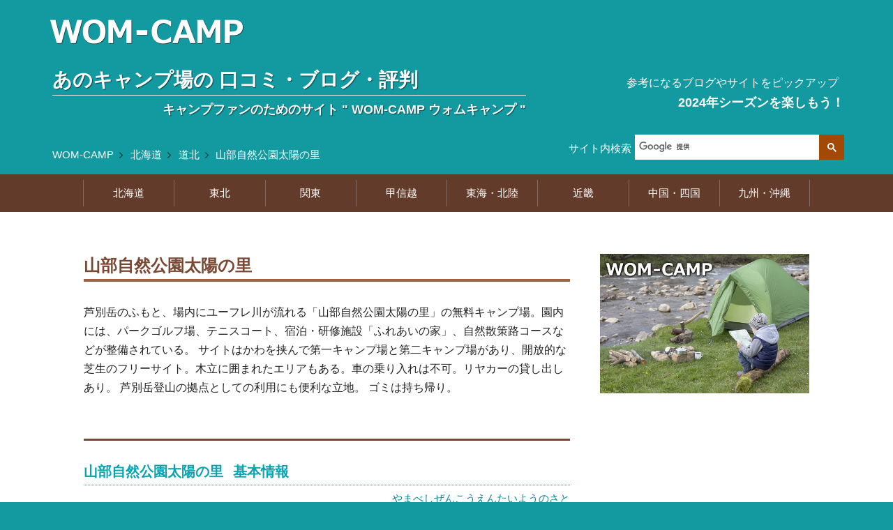

--- FILE ---
content_type: text/html; charset=UTF-8
request_url: https://wom-camp.net/01/01_101
body_size: 8945
content:
<!DOCTYPE html><html lang="ja"><head><script async src="https://www.googletagmanager.com/gtag/js?id=G-NHW57CKNF0"></script><script> window.dataLayer = window.dataLayer || []; function gtag(){dataLayer.push(arguments);} gtag('js', new Date()); gtag('config', 'G-NHW57CKNF0');</script><meta charset="utf-8"><meta name="viewport" content="width=device-width, initial-scale=1.0, minimum-scale=1.0, maximum-scale=2.0, user-scalable=yes, shrink-to-fit=no"><script async src="https://pagead2.googlesyndication.com/pagead/js/adsbygoogle.js?client=ca-pub-4896476801851757" crossorigin="anonymous"></script><meta property="og:title" content="山部自然公園太陽の里のブログや口コミ情報">
<meta property="og:type" content="artcle"><meta property="og:url" content="https://wom-camp.net/01/01_101"><meta property="og:image" content="https://wom-camp.net/img/wom-camp_fbimg.png"><meta property="og:site_name" content="WOM-CAMP｜ウォム キャンプ"><meta property="og:description" content="山部自然公園太陽の里の口コミや評判・おすすめ情報が掲載されたキャンプブログ・インスタグラム・口コミサイト・ホームページをまとめて紹介">
<meta name="twitter:text:title" content="山部自然公園太陽の里のブログや口コミ情報">
<meta name="twitter:image" content="https://wom-camp.net/img/wom-camp_fbimg.png"><meta name="twitter:card" content="summary_large_image"><title>山部自然公園太陽の里のブログや口コミ【WOM CAMP】</title>
<meta name="description" content="山部自然公園太陽の里の口コミや評判・おすすめ情報が掲載されたキャンプブログ・インスタグラム・口コミサイト・ホームページをまとめて紹介">
<meta name="format-detection" content="telephone=no">
<link rel="apple-touch-icon" href="/apple-touch-icon.png">
<link rel="icon" href="/favicon.ico" sizes="48x48">
<link rel="icon" href="/favicon.svg" type="image/svg+xml">
<link rel="index" href="../" title="あのキャンプ場の 口コミ・ブログ・評判【WOM-CAMP】"><link rel="stylesheet" href="../css/wom_bace_2303.css?2403231301" media="all"><link rel="canonical" href="https://wom-camp.net/01/01_101"></head><body><div id="container"><header><div class="header-wrap"><div class="row1140"><div class="header-block01"><div class="logo-header"><a href="../"><img src="../img/wom-camp_logo.png" alt="ウォムキャンプロゴマーク"></a></div><p class="maintitle"><span class="mar-05">あのキャンプ場の</span><span class="inline-b">口コミ・ブログ・評判</span></p><p class="subtitle"><span class="mar-05">キャンプファンのためのサイト</span><span class="inline-b">" WOM-CAMP ウォムキャンプ "</span></p></div><!--header-block01--><div class="header-block02"><div class="catchcopy-wrap"><p class="catchcopy-top">参考になるブログやサイトをピックアップ</p><p class="catchcopy-bottom">2024年シーズンを楽しもう！</p></div><!--catchcopy-wrap--></div><!--header-block02--></div><!--row1140--></div><!--header-wrap--><div class="header-inner-wrap"><div class="row1140"><div class="block-search"><div class="search-navi-wrap"><input id="search-001" type="checkbox" class="search-navi-check"><label for="search-001" class="search-navi-label"><div class="sp834_block"><span>サイト内検索</span></div><!--sp834_block--></label><div class="search-navi-content"><div class="search-wrap"><div class="search-box"><script>(function() {var cx = 'partner-pub-4896476801851757:1250423227';var gcse = document.createElement('script');gcse.type = 'text/javascript';gcse.async = true;gcse.src = 	'https://cse.google.com/cse.js?cx=' + cx;var s = document.getElementsByTagName('script')[0];s.parentNode.insertBefore(gcse, s);})();</script><gcse:searchbox-only></gcse:searchbox-only></div><div class="search-caption"><p>サイト内検索</p></div></div></div></div></div><!--block-search--><div class="block-bread"><!----><div id="breadcrumb"><ul><li><a href="https://wom-camp.net/">WOM-CAMP</a></li><li><a href="https://wom-camp.net/01/">北海道</a></li><li><a href="https://wom-camp.net/01/pref_01_4">道北</a></li><li><a href="https://wom-camp.net/01/01_101" class="nolink">山部自然公園太陽の里</a></li></ul></div></div></div></div></header>
<div class="mo-navi-wrap">
<input id="tab-001" type="checkbox" class="mo-navi-check"><label for="tab-001" class="mo-navi-label">
<div class="sp834_block"><div class="mo-navi-menu-btn"><p><span class="mo-navi-menu-txt">エリアメニュー</span></p></div></div>
</label>
<div class="mo-navi-content"><div class="mo-navi-inner">
<div id="navi"><div class="nav-main"><ul class="side-menu-list menu-btn"><li><a class="js-dropdown" href="#">北海道</a><ul class="menu-panel js-dropdown-menu child"><li class="sub_iti"><a href="../01/">エリア全表示</a></li><li><a href="../01/pref_01_1">道南</a></li><li><a href="../01/pref_01_2">道央</a></li><li><a href="../01/pref_01_3">道東</a></li><li><a href="../01/pref_01_4">道北</a></li></ul></li><li><a class="js-dropdown" href="#">東北</a><div class="menu-panel js-dropdown-menu"><ul class="child"><li class="sub_iti"><a href="../02/">エリア全表示</a></li><li><a href="../02/pref_02">青森県</a></li><li><a href="../02/pref_03">岩手県</a></li><li><a href="../02/pref_04">宮城県</a></li><li><a href="../02/pref_05">秋田県</a></li><li><a href="../02/pref_06">山形県</a></li><li><a href="../02/pref_07">福島県</a></li></ul></div></li><li><a class="js-dropdown" href="#">関東</a><div class="menu-panel js-dropdown-menu"><ul class="child"><li class="sub_iti"><a href="../03/">エリア全表示</a></li><li><a href="../03/pref_08">茨城県</a></li><li><a href="../03/pref_09">栃木県</a></li><li><a href="../03/pref_10">群馬県</a></li><li><a href="../03/pref_11">埼玉県</a></li><li><a href="../03/pref_12">千葉県</a></li><li><a href="../03/pref_13">東京都</a></li><li><a href="../03/pref_14">神奈川県</a></li></ul></div></li><li><a class="js-dropdown" href="#">甲信越</a><div class="menu-panel js-dropdown-menu"><ul class="child"><li class="sub_iti"><a href="../04/">エリア全表示</a></li><li><a href="../04/pref_15">新潟県</a></li><li><a href="../04/pref_19">山梨県</a></li><li><a href="../04/pref_20">長野県</a></li></ul></div></li><li><a class="js-dropdown" href="#">東海・北陸</a><div class="menu-panel js-dropdown-menu"><ul class="child"><li class="sub_iti"><a href="../05/">エリア全表示</a></li><li><a href="../05/pref_21">岐阜県</a></li><li><a href="../05/pref_22">静岡県</a></li><li><a href="../05/pref_23">愛知県</a></li><li><a href="../05/pref_24">三重県</a></li><li><a href="../05/pref_16">富山県</a></li><li><a href="../05/pref_17">石川県</a></li><li><a href="../05/pref_18">福井県</a></li></ul></div></li><li><a class="js-dropdown" href="#">近畿</a><div class="menu-panel js-dropdown-menu"><ul class="child"><li class="sub_iti"><a href="../06/">エリア全表示</a></li><li><a href="../06/pref_25">滋賀県</a></li><li><a href="../06/pref_26">京都府</a></li><li><a href="../06/pref_27">大阪府</a></li><li><a href="../06/pref_28">兵庫県</a></li><li><a href="../06/pref_29">奈良県</a></li><li><a href="../06/pref_30">和歌山県</a></li></ul></div></li><li><a class="js-dropdown" href="#">中国・四国</a><div class="menu-panel js-dropdown-menu"><ul class="child"><li class="sub_iti"><a href="../07/">エリア全表示</a></li><li><a href="../07/pref_31">鳥取県</a></li><li><a href="../07/pref_32">島根県</a></li><li><a href="../07/pref_33">岡山県</a></li><li><a href="../07/pref_34">広島県</a></li><li><a href="../07/pref_35">山口県</a></li><li><a href="../07/pref_36">徳島県</a></li><li><a href="../07/pref_37">香川県</a></li><li><a href="../07/pref_38">愛媛県</a></li><li><a href="../07/pref_39">高知県</a></li></ul></div></li><li class="last"><a class="js-dropdown" href="#">九州・沖縄</a><div class="menu-panel js-dropdown-menu"><ul class="child"><li class="sub_iti"><a href="../08/">エリア全表示</a></li><li><a href="../08/pref_40">福岡県</a></li><li><a href="../08/pref_41">佐賀県</a></li><li><a href="../08/pref_42">長崎県</a></li><li><a href="../08/pref_43">熊本県</a></li><li><a href="../08/pref_44">大分県</a></li><li><a href="../08/pref_45">宮崎県</a></li><li><a href="../08/pref_46">鹿児島県</a></li><li><a href="../08/pref_47">沖縄県</a></li></ul></div></li><div class="sp834_block"><li><a href="../">HOME</a></li></div></ul></div><!--nav-main--></div><!--navi--></div></div></div><!--mo-navi-wrap--><div class="row"><main><div id="main"><article>
<h1 class="h1-ttl-camp">山部自然公園太陽の里</h1>

<p class="lead-top">
<span class="inform">芦別岳のふもと、場内にユーフレ川が流れる「山部自然公園太陽の里」の無料キャンプ場。園内には、パークゴルフ場、テニスコート、宿泊・研修施設「ふれあいの家」、自然散策路コースなどが整備されている。</span>
<span class="inform">サイトはかわを挟んで第一キャンプ場と第二キャンプ場があり、開放的な芝生のフリーサイト。木立に囲まれたエリアもある。車の乗り入れは不可。リヤカーの貸し出しあり。</span>
<span class="inform">芦別岳登山の拠点としての利用にも便利な立地。</span>
<span class="inform">ゴミは持ち帰り。</span>
</p><!--lead-top-->

<div class="sp-img-top color-ccc"><img src="../img/nt_31.jpg" alt="WOMCAMPサイトイメージ31：キャンプスタイル"></div><aside>
<div class="ad-sp-area">
<!-- wom-camp05 -->
<style>.adslot_5{display:block;} @media screen and (min-width: 835px){.adslot_5{display: none}} </style>
<ins class="adsbygoogle adslot_5" 
     data-ad-client="ca-pub-4896476801851757" 
     data-ad-slot="9130445226" 
     data-ad-format="rectangle" 
     data-full-width-responsive="true">
</ins>
<script>(adsbygoogle = window.adsbygoogle || []).push({});</script>
</div>
</aside><!--/////////////////////////////////////-->
<script type="application/ld+json">
{"@context":"http://schema.org","@type":"BreadcrumbList","itemListElement":[{"@type": "ListItem","position":1,"item":{"@id": "https://wom-camp.net/","name":"WOM-CAMP"}},{"@type": "ListItem","position":2,"item":{
"@id":"https://wom-camp.net/01/",
"name":"北海道"
}},{"@type":"ListItem","position":3,"item":{
"@id":"https://wom-camp.net/01/pref_01_4",
"name":"道北"
}},{"@type": "ListItem","position":4,"item":{"@id": "https://wom-camp.net/01/01_101","name":"山部自然公園太陽の里"
}}]}</script>
<section>
<h2 class="h2-about"><span class="ml7">山部自然公園太陽の里</span><span class="inline-b">基本情報</span></h2>
<span class="name-kana">やまべしぜんこうえんたいようのさと</span>
<div class="outline-notes"><p>キャンプ場の基本情報です。一部内容については直接確認が取れていない項目や、キャンプ場によってはシーズンで変動するような項目も含まれています。最新の情報は必ず各施設へご確認ください。</p></div><dl class="outline-wrap">
<dt class="h3-outline">住所</dt><dd class="cell"><!--addcell-->
北海道富良野市山部西19線32
<!--addcell--></dd><!--cell-->
<dt class="h3-outline">アクセス</dt><dd class="cell outline-access">
道東自動車道「占冠IC」から約40km
<!--acce--></dd><!--cell-->
<dt class="h3-outline">営業期間</dt><dd class="cell"><!--kikan-->
－
<!--kikan--></dd><!--cell-->
<dt class="h3-outline">電話番号</dt><dd class="cell">
<div class="tel-main"><a class="tel" href="tel:0167-42-3445">0167-42-3445</a></div>
</dd><!--cell-->
<dt class="h3-outline">ホームページ<br class="pc1049_inline">（参考ページ）</dt><dd class="cell">
<div class="website-official"><img src="../img/01/01_101.jpg" alt="山部自然公園太陽の里WEBサイト"></div>
<a class="url-web" href="http://furano-taiyonosato.com/">http://furano-taiyonosato.com/</a>
</dd><!--cell-->
<dt class="h3-outline">参考料金</dt><dd class="cell price-span">
<div class="ryo6 cell-price"><!--ryo5-->
無料
</div><!--ryo5-->
</dd><!--cell-->
<dt class="h3-outline">チェックイン</dt><dd class="cell"><!--cin-->
フリー
</dd><!--cell-->
<dt class="h3-outline">チェックアウト</dt><dd class="cell"><!--cout-->
フリー
</dd><!--cell-->
<dt class="h3-outline">ペット同伴</dt><dd class="cell"><!--pet-->
－
<!--pet--></dd><!--cell-->
<dt class="h3-outline">オプション</dt><dd class="cell option-span">
－
</dd><!--cell-->
<dt class="h3-outline">風呂・シャワー</dt><dd class="cell bath-span">
<span>「ふれあいの家」にシャワーあり </span>
<span>約12kmのところに<span><a href="https://www.princehotels.co.jp/shinfurano/">新富良野プリンスホテル 紫彩の湯</a></span>あり </span>
<span>約18kmのところに<span><a href="https://www.highland-furano.jp/">ハイランド ふらの</a></span>あり </span>
</dd><!--cell-->
<dt class="h3-outline">場内施設</dt><dd class="cell facility-span">
管理棟、炊事台、トイレ（「ふれあいの家」に洗濯機・自動販売機・食堂あり）
</dd><!--cell-->

</dl><!--outline-wrap-->

<div class="date-outline">掲載内容は旧シーズンの情報となります。最新の情報は施設ホームページや利用者ブログ等でご確認ください。（掲載の料金はキャンプ場により税別・税込の表記が混在しています。）</div>

<div class="gmap-wrap"><div class="gmap-inner">
<iframe src="https://www.google.com/maps/embed?pb=!1m18!1m12!1m3!1d93000.32779010737!2d142.2592679403431!3d43.24596732867381!2m3!1f0!2f0!3f0!3m2!1i1024!2i768!4f13.1!3m3!1m2!1s0x5f7357a5145d56ab%3A0xb171bb5acc3528d8!2z5bGx6YOo6Ieq54S25YWs5ZySIOWkqumZveOBrumHjA!5e0!3m2!1sja!2sjp!4v1689573512878!5m2!1sja!2sjp" width="100%" height="438" style="border:0;" allowfullscreen="" loading="lazy" referrerpolicy="no-referrer-when-downgrade"></iframe>
</div><a class="url-web" href="https://goo.gl/maps/jvi2JyN9kTt2i7PT6">Google Map で表示</a></div>
<!--LatLng(43.246986, 142.341050)zoom: 10});-->

<aside>
<div class="ad-wrap">
<!-- wom-camp11 -->
<ins class="adsbygoogle"
     style="display:block; text-align:center;"
     data-ad-layout="in-article"
     data-ad-format="fluid"
     data-ad-client="ca-pub-4896476801851757"
     data-ad-slot="9247910804">
</ins>
<script>(adsbygoogle = window.adsbygoogle || []).push({});</script>
</div>
</aside></section><section>
<!--/////////////////////////////////////////////////////////////////////-->
<h2 class="h2-main mat-30">利用者のブログ・キャンプレポート</h2><div class="main-lead"><p>"山部自然公園太陽の里" の感想やレポート、場内やサイトの様子がわかる記事、楽しい過ごし方や周辺観光情報などが掲載されているような記事を中心に、ブログをピックアップして紹介させていただいています。</p><p>キャンプ場を利用したり、実際に下見した方のブログ記事は貴重な口コミ情報です。施設の評判やオススメ情報の参考にしてみてください。</p><p class="indent">（なるべく実際の利用月を表示しています）</p></div><!--/////////////////////////////////////////////////////////////////////-->

<p class="modified-blog"><time datetime="2024-02-25">ブログピックアップ更新：2024年02月25日</time></p>
<ul class="link-blog">

<li><a href="https://touring.hokkaido.world/?p=13841">H.T.Information<span>（2023年09月）</span></a></li>
<li><a href="https://tabi-suki.net/taiyonosato-campsite.html">旅好きねっと｜なまら北海道野郎<span>（2023年08月）</span></a></li>
<li><a href="https://sumibi.info/914783">炭火に魅せられて<span>（2022年08月）</span></a></li>
<li><a href="https://nununu.naturum.ne.jp/e3482854.html">四十のたしなみ<span>（2022年05月）</span></a></li>
<li><a href="https://hokkaido-camp.jp/furano-taiyonosato/">さつキャン～ジョニーさんの北海道キャンプブログ <span>（2020年06月）</span></a></li>
<li><a href="https://ameblo.jp/yk67-2011/entry-12532042598.html">観光地全国制覇を目指して～Yoshikoと30歳差！天然夫の旅〜<span>（2019年09月）</span></a></li>
<li><a href="https://oyajiweekend.naturum.ne.jp/e3261288.html">おっさんの週末<span>（2019年08月）</span></a></li>
<li><a href="https://kaotakublog.com/yamabeshizenkouentaiyounosato">たびもろこし<span>（2019年07月）</span></a></li>
<li><a href="https://namarakyannpuhokkaidou.naturum.ne.jp/e3084353.html">シェラカップでいただきます<span>（2018年05月）</span></a></li>
<li><a href="https://mintpeppercamp.naturum.ne.jp/e3125345.html">道北キャンパーやってます。<span>（2018年04月）</span></a></li>
<li><a href="https://itumohutaride.naturum.ne.jp/e2967592.html">まーどぅんのきゃんぷ日記<span>（2017年07月）</span></a></li>
<li><a href="http://inthesunsun.seesaa.net/article/451961261.html">お天道様の下で<span>（2017年07月）</span></a></li>
<li><a href="https://hdocamp.naturum.ne.jp/e2831417.html">道北キャンパーはじめました。<span>（2016年10月）</span></a></li>
<!--nasi240603<li><a href="https://athokkaido.naturum.ne.jp/e2788932.html">【AT(^_^)/~】athokkaidoの北海道キャンプ<span>（2016年09月）</span></a></li>-->
<li><a href="http://charida.seesaa.net/article/441451523.html">チャリダー詩人のブログ<span>（2016年08月）</span></a></li>

<!--link-blog_22--></ul>
</section><section>
<!--/////////////////////////////////////////////////////////////////////-->
<h2 class="h2-main">SNSでの評判<span class="ttl-sub">（インスタグラム・ツイッター）</span></h2><div class="main-lead"><p>"山部自然公園太陽の里" について掲載されているインスタグラムのハッシュタグページ、ツイッターの検索結果ページを案内しています。<span class="inline-b">（他の類似名施設と混在している場合があります）</span></p></div><!--/////////////////////////////////////////////////////////////////////-->

<ul class="link-item">
<li class="pin"><a href="https://www.instagram.com/explore/tags/%E5%B1%B1%E9%83%A8%E8%87%AA%E7%84%B6%E5%85%AC%E5%9C%92%E5%A4%AA%E9%99%BD%E3%81%AE%E9%87%8C%E3%82%AD%E3%83%A3%E3%83%B3%E3%83%97%E5%A0%B4/"><span class="sns-link">Instagram</span><span class="sns-link3">山部自然公園太陽の里キャンプ場</span></a><!--sns1--></li>
<li class="pin"><a href="https://www.instagram.com/explore/tags/%E5%B1%B1%E9%83%A8%E8%87%AA%E7%84%B6%E5%85%AC%E5%9C%92%E5%A4%AA%E9%99%BD%E3%81%AE%E9%87%8C/"><span class="sns-link">Instagram</span><span class="sns-link3">山部自然公園太陽の里</span></a><!--sns1--></li>
<li class="twi"><a href="https://x.com/search?q=%E5%B1%B1%E9%83%A8%E8%87%AA%E7%84%B6%E5%85%AC%E5%9C%92%E5%A4%AA%E9%99%BD%E3%81%AE%E9%87%8C&src=typed_query"><span class="sns-link">Twitter</span><span class="sns-link2">&quot;山部自然公園太陽の里&quot; で検索</span></a><!--sns2--></li>
<!--sns--></ul>
</section><section>
<!--/////////////////////////////////////////////////////////////////////-->
<h2 class="h2-main">口コミ／ランキング サイト</h2><div class="main-lead"><p>口コミサイトやランキングサイトでの "山部自然公園太陽の里" の掲載ページを案内しています。<span class="inline-b">（サイトによっては施設の掲載名称が異なる場合があります）</span></p></div><!--/////////////////////////////////////////////////////////////////////-->
<ul class="link-item-float">
<li class="wommi"><a href="https://www.hatinosu.net/camp/archives/228/">はちのす</a><!--ku1--></li>
<li class="wommi"><a href="https://www.nap-camp.com/hokkaido/13316">なっぷ</a><!--ku2--></li>
<li class="wommi"><a href="https://4travel.jp/dm_shisetsu/11294234">フォートラベル</a></li>
<li class="wommi"><a href="https://www.jalan.net/kankou/spt_01229ca3430053251/">じゃらん</a><!--ku4--></li>
<!--komi--></ul>
<!--kan_nasi-->
<aside>
<div class="ad-wrap">
<!-- wom-camp21 -->
<ins class="adsbygoogle"
     style="display:block"
     data-ad-client="ca-pub-4896476801851757"
     data-ad-slot="4189369598"
     data-ad-format="auto"
     data-full-width-responsive="true">
</ins>
<script> (adsbygoogle = window.adsbygoogle || []).push({}); </script>
</div>
</aside><div class="sns-share-wrap"><div class="sns-share-wrap-post"><a class="facebook" href="https://www.facebook.com/sharer/sharer.php?u=https://wom-camp.net/01/01_101" target="_blank" rel="noopener"><span class="btn-facebook">Share</span></a><a class="twitter" href="https://x.com/intent/tweet?text=%e3%81%82%e3%81%ae%e3%82%ad%e3%83%a3%e3%83%b3%e3%83%97%e5%a0%b4%e3%81%ae%e5%8f%a3%e3%82%b3%e3%83%9f%e3%83%bb%e3%83%96%e3%83%ad%e3%82%b0%e3%83%bb%e8%a9%95%e5%88%a4%20https://wom-camp.net/01/01_101&source=webclient" target="_blank" rel="noopener"><span class="btn-twitter">Tweet</span></a></div></div>
<div class="sp-img-middle color-ccc"><img src="../img/nt_26.jpg" alt="WOMCAMPサイトイメージ26：キャンプスタイル"></div><div class="ad-change-img color-ccc"><img src="../img/nt_23.jpg" alt="WOMCAMPサイトイメージ23：キャンプスタイル"></div><p class="next-info-t">「県別アクセスランキング」<br>「掲載キャンプ場一覧」はこの先</p></section></article>

<aside><h2 class="h2-section">キャンプ場選びの参考に。<span class="inline-b">初訪問時の下調べに。</span></h2><p class="size-9375">アウトドアファンやキャンプファンがどんな評価をしているか、みんなの声を見てみよう！</p><p class="size-9375 mat-5">キャンプ場選びには欠かせない生の情報や、初めて訪れるキャンプ場の下調べには、実際に訪れた人のブログを参考に。キャンパーの訪問レポートには、ためになる情報が満載！</p><p class="size-9375 mat-5">口コミサイトやランキングサイト、利用した人々のブログを読み解くと、人気のキャンプ場やおすすめキャンプ場が見えてくる！ 見れば見るほどキャンプに行きたくなる！</p><div class="sp834_block center color-ccc mat-15 mab-40"><img src="../img/nt_24.jpg" alt="WOMCAMPサイトイメージ24：キャンプスタイル" class="width-480"></div><h2 class="h2-section">ブログは利用日の近い記事や、わかりやすい記事をピックアップ</h2><p class="size-9375">キャンプ場の感想やレポート記事、場内やサイトの様子がわかる記事、また、楽しい過ごし方や周辺観光情報などが掲載されているような記事を中心に紹介させていただいています。</p><p class="size-9375 mat-5">「キャンプ日記」「おでかけ日記」系のブログは、利用された日が近い記事をピックアップ。</p><p class="size-9375 mat-5">2023年・2022年・2021年など、なるべく近年の記事をピックアップしたり、春・夏・秋・冬 季節のバランスもなるべく考慮するようにしています。</p><p class="size-9375 mat-5">ファミリーキャンプやソロキャンプ、キャンプツーリング、自転車キャンプ、バイクキャンプなど、できるだけ幅広いスタイルの参考となるようにピックアップしたいと考えています。</p><p class="indent size-9375 mat-10">※紹介するブログの日付は、なるべく実際の利用月を記事本文より拾って記載していますが、記事掲載月の場合もありますのでご了承ください。</p></aside></div><!--main--></main><aside><div id="side">
<div class="side-top-img color-ccc">
<img src="../img/nt_22.jpg" alt="WOMCAMPサイトイメージ22：キャンプスタイル">
</div>
<div class="side-top-img_sp color-ccc">
<img src="../img/nt_25.jpg" alt="WOMCAMPサイトイメージ25：キャンプスタイル">
</div>
<div class="ad-pc-side">
<!-- wom-camp03 -->
<ins class="adsbygoogle"
     style="display:block"
     data-ad-client="ca-pub-4896476801851757" 
     data-ad-slot="2432856421" 
     data-ad-format="rectangle" 
     data-full-width-responsive="true">
</ins>
<script>(adsbygoogle = window.adsbygoogle || []).push({});</script>
</div><h2 class="h2-sidebar mat-30">県別掲載キャンプ場</h2><div class="pref-menu-box"><div class="pref-list"><dl><dt><a href="../01/">北海道（86）</a></dt><dd><ul><li><a href="../01/pref_01_1">道南(10)</a></li><li><a href="../01/pref_01_2">道央(31)</a></li><li><a href="../01/pref_01_3">道東(24)</a></li><li><a href="../01/pref_01_4">道北(21)</a></li></ul></dd></dl><dl><dt><a href="../02/">東北（107）</a></dt><dd><ul><li><a href="../02/pref_02">青森(21)</a></li><li><a href="../02/pref_03">岩手(15)</a></li><li><a href="../02/pref_04">宮城(13)</a></li><li><a href="../02/pref_05">秋田(13)</a></li><li><a href="../02/pref_06">山形(14)</a></li><li><a href="../02/pref_07">福島(31)</a></li></ul></dd></dl><dl><dt><a href="../03/">関東（299）</a></dt><dd><ul><li><a href="../03/pref_08">茨城(42)</a></li><li><a href="../03/pref_09">栃木(52)</a></li><li><a href="../03/pref_10">群馬(54)</a></li><li><a href="../03/pref_11">埼玉(38)</a></li><li><a href="../03/pref_12">千葉(68)</a></li><li><a href="../03/pref_13">東京(14)</a></li><li><a href="../03/pref_14">神奈川(31)</a></li></ul></dd></dl><dl><dt><a href="../04/">甲信越（219）</a></dt><dd><ul><li><a href="../04/pref_15">新潟(26)</a></li><li><a href="../04/pref_19">山梨(115)</a></li><li><a href="../04/pref_20">長野(78)</a></li></ul></dd></dl><dl><dt><a href="../05/">東海・北陸（205）</a></dt><dd><ul><li><a href="../05/pref_21">岐阜(40)</a></li><li><a href="../05/pref_22">静岡(78)</a></li><li><a href="../05/pref_23">愛知(13)</a></li><li><a href="../05/pref_24">三重(31)</a></li><li><a href="../05/pref_16">富山(16)</a></li><li><a href="../05/pref_17">石川(13)</a></li><li><a href="../05/pref_18">福井(14)</a></li></ul></dd></dl><dl><dt><a href="../06/">近畿（184）</a></dt><dd><ul><li><a href="../06/pref_25">滋賀(39)</a></li><li><a href="../06/pref_26">京都(22)</a></li><li><a href="../06/pref_27">大阪(8)</a></li><li><a href="../06/pref_28">兵庫(61)</a></li><li><a href="../06/pref_29">奈良(23)</a></li><li><a href="../06/pref_30">和歌山(31)</a></li></ul></dd></dl><dl><dt><a href="../07/">中国・四国（180）</a></dt><dd><ul><li><a href="../07/pref_31">鳥取(13)</a></li><li><a href="../07/pref_32">島根(15)</a></li><li><a href="../07/pref_33">岡山(27)</a></li><li><a href="../07/pref_34">広島(32)</a></li><li><a href="../07/pref_35">山口(26)</a></li><li><a href="../07/pref_36">徳島(14)</a></li><li><a href="../07/pref_37">香川(18)</a></li><li><a href="../07/pref_38">愛媛(19)</a></li><li><a href="../07/pref_39">高知(16)</a></li></ul></dd></dl><dl><dt><a href="../08/">九州・沖縄（142）</a></dt><dd><ul><li><a href="../08/pref_40">福岡(18)</a></li><li><a href="../08/pref_41">佐賀(12)</a></li><li><a href="../08/pref_42">長崎(11)</a></li><li><a href="../08/pref_43">熊本(32)</a></li><li><a href="../08/pref_44">大分(26)</a></li><li><a href="../08/pref_45">宮崎(19)</a></li><li><a href="../08/pref_46">鹿児島(18)</a></li><li><a href="../08/pref_47">沖縄(6)</a></li></ul></dd></dl></div></div><div class="pc1049_block color-ccc"><br><img src="../img/nt_21.jpg" alt="WOMCAMPサイトイメージ21：キャンプスタイル"></div><div class="side-note1">本サイトおよびリンク先に掲載されているキャンプ場情報は、一部情報が正確でなかったり最新でない場合がございます。<br>最新の情報は必ず各施設へご確認ください。</div><div class="sns-share-wrap"><a class="facebook" href="https://www.facebook.com/sharer/sharer.php?u=https://wom-camp.net/01/01_101" target="_blank" rel="nofollow"><span class="btn-facebook">Share</span></a><a class="twitter" href="https://x.com/intent/tweet?text=%e3%81%82%e3%81%ae%e3%82%ad%e3%83%a3%e3%83%b3%e3%83%97%e5%a0%b4%e3%81%ae%e5%8f%a3%e3%82%b3%e3%83%9f%e3%83%bb%e3%83%96%e3%83%ad%e3%82%b0%e3%83%bb%e8%a9%95%e5%88%a4%20https://wom-camp.net/01/01_101" target="_blank" rel="nofollow"><span class="btn-twitter">Tweet</span></a></div></div><!--side--></aside></div><!--row--><footer><div class="row"><div class="block-footer01"><p>あのキャンプ場の口コミ・ブログ・評判</p><a href="../"><img src="../img/wom-camp_logo.png" alt="ウォムキャンプ"></a></div><div class="block-footer02"><ul class="menu-footer"><li><a href="../">HOME</a></li><li><a href="../about/">このサイトについて</a></li><li><a href="../about/privacy-policy">プライバシーポリシー</a></li></ul><p class="copyright"><a class="netw3" href="https://wom-net.com/">produced by WOM-Network</a></p><p class="copyright">&copy; WOM-Network All Rights Reserved.</p></div>
</div><!--row--></footer><p id="pagetop"><a href="#"></a></p></div><script src="https://ajax.googleapis.com/ajax/libs/jquery/3.4.1/jquery.min.js"></script><script>window.jQuery || document.write('<script src="../js/jquery-3.4.1.min.js"><\/script>')</script><script src="../js/common_wom20193.js?230211"></script>
<script>
const hrefLink = document.querySelectorAll('.row a');
window.addEventListener("DOMContentLoaded", () => {
for (i = 0; i < hrefLink.length; i++) {
const urlAdd = hrefLink[i].href;
console.log(urlAdd)
if (urlAdd.match(location.hostname)) { }
else if (urlAdd.match(/^(https?|ftp):\/\//)) {
hrefLink[i].target = "_blank";
hrefLink[i].rel = "noopener";
}}});
</script>
</body></html>

--- FILE ---
content_type: text/html; charset=utf-8
request_url: https://www.google.com/recaptcha/api2/aframe
body_size: 114
content:
<!DOCTYPE HTML><html><head><meta http-equiv="content-type" content="text/html; charset=UTF-8"></head><body><script nonce="cDfff_5CJRrSCzhqBWdBBQ">/** Anti-fraud and anti-abuse applications only. See google.com/recaptcha */ try{var clients={'sodar':'https://pagead2.googlesyndication.com/pagead/sodar?'};window.addEventListener("message",function(a){try{if(a.source===window.parent){var b=JSON.parse(a.data);var c=clients[b['id']];if(c){var d=document.createElement('img');d.src=c+b['params']+'&rc='+(localStorage.getItem("rc::a")?sessionStorage.getItem("rc::b"):"");window.document.body.appendChild(d);sessionStorage.setItem("rc::e",parseInt(sessionStorage.getItem("rc::e")||0)+1);localStorage.setItem("rc::h",'1769914197812');}}}catch(b){}});window.parent.postMessage("_grecaptcha_ready", "*");}catch(b){}</script></body></html>